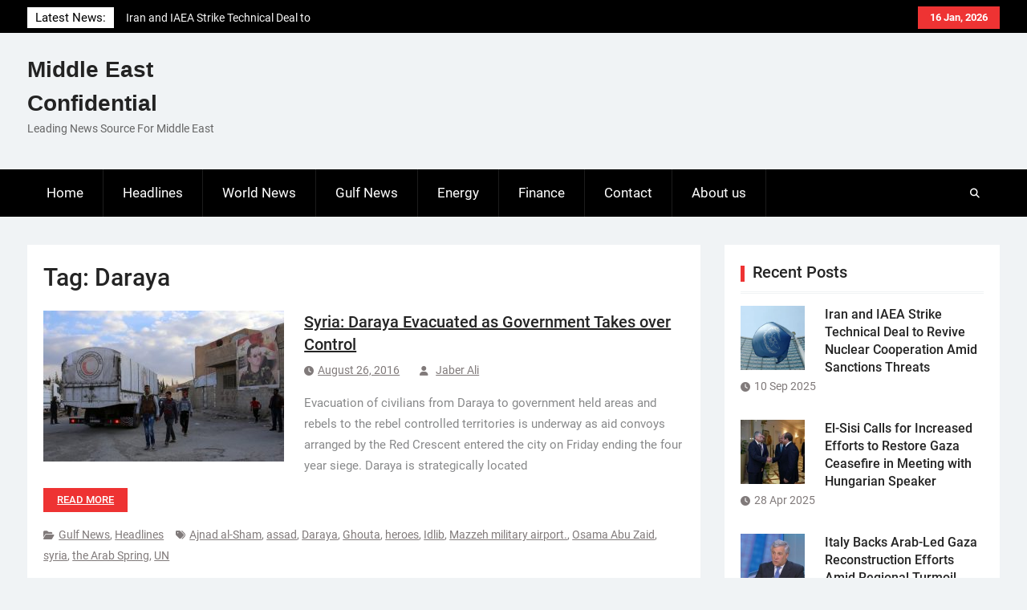

--- FILE ---
content_type: text/html; charset=UTF-8
request_url: https://me-confidential.com/tag/daraya
body_size: 10416
content:
<!DOCTYPE html> <html lang="en-US">
		<head>
			<meta charset="UTF-8">
		<meta name="viewport" content="width=device-width, initial-scale=1">
		<link rel="profile" href="http://gmpg.org/xfn/11">
		<link rel="pingback" href="">
		
<title>Daraya &#8211; Middle East Confidential</title>
<meta name='robots' content='max-image-preview:large' />
<link rel="alternate" type="application/rss+xml" title="Middle East Confidential &raquo; Feed" href="https://me-confidential.com/feed" />
<link rel="alternate" type="application/rss+xml" title="Middle East Confidential &raquo; Comments Feed" href="https://me-confidential.com/comments/feed" />
<link rel="alternate" type="application/rss+xml" title="Middle East Confidential &raquo; Daraya Tag Feed" href="https://me-confidential.com/tag/daraya/feed" />
<style id='wp-img-auto-sizes-contain-inline-css' type='text/css'>
img:is([sizes=auto i],[sizes^="auto," i]){contain-intrinsic-size:3000px 1500px}
/*# sourceURL=wp-img-auto-sizes-contain-inline-css */
</style>
<style id='wp-emoji-styles-inline-css' type='text/css'>

	img.wp-smiley, img.emoji {
		display: inline !important;
		border: none !important;
		box-shadow: none !important;
		height: 1em !important;
		width: 1em !important;
		margin: 0 0.07em !important;
		vertical-align: -0.1em !important;
		background: none !important;
		padding: 0 !important;
	}
/*# sourceURL=wp-emoji-styles-inline-css */
</style>
<style id='wp-block-library-inline-css' type='text/css'>
:root{--wp-block-synced-color:#7a00df;--wp-block-synced-color--rgb:122,0,223;--wp-bound-block-color:var(--wp-block-synced-color);--wp-editor-canvas-background:#ddd;--wp-admin-theme-color:#007cba;--wp-admin-theme-color--rgb:0,124,186;--wp-admin-theme-color-darker-10:#006ba1;--wp-admin-theme-color-darker-10--rgb:0,107,160.5;--wp-admin-theme-color-darker-20:#005a87;--wp-admin-theme-color-darker-20--rgb:0,90,135;--wp-admin-border-width-focus:2px}@media (min-resolution:192dpi){:root{--wp-admin-border-width-focus:1.5px}}.wp-element-button{cursor:pointer}:root .has-very-light-gray-background-color{background-color:#eee}:root .has-very-dark-gray-background-color{background-color:#313131}:root .has-very-light-gray-color{color:#eee}:root .has-very-dark-gray-color{color:#313131}:root .has-vivid-green-cyan-to-vivid-cyan-blue-gradient-background{background:linear-gradient(135deg,#00d084,#0693e3)}:root .has-purple-crush-gradient-background{background:linear-gradient(135deg,#34e2e4,#4721fb 50%,#ab1dfe)}:root .has-hazy-dawn-gradient-background{background:linear-gradient(135deg,#faaca8,#dad0ec)}:root .has-subdued-olive-gradient-background{background:linear-gradient(135deg,#fafae1,#67a671)}:root .has-atomic-cream-gradient-background{background:linear-gradient(135deg,#fdd79a,#004a59)}:root .has-nightshade-gradient-background{background:linear-gradient(135deg,#330968,#31cdcf)}:root .has-midnight-gradient-background{background:linear-gradient(135deg,#020381,#2874fc)}:root{--wp--preset--font-size--normal:16px;--wp--preset--font-size--huge:42px}.has-regular-font-size{font-size:1em}.has-larger-font-size{font-size:2.625em}.has-normal-font-size{font-size:var(--wp--preset--font-size--normal)}.has-huge-font-size{font-size:var(--wp--preset--font-size--huge)}.has-text-align-center{text-align:center}.has-text-align-left{text-align:left}.has-text-align-right{text-align:right}.has-fit-text{white-space:nowrap!important}#end-resizable-editor-section{display:none}.aligncenter{clear:both}.items-justified-left{justify-content:flex-start}.items-justified-center{justify-content:center}.items-justified-right{justify-content:flex-end}.items-justified-space-between{justify-content:space-between}.screen-reader-text{border:0;clip-path:inset(50%);height:1px;margin:-1px;overflow:hidden;padding:0;position:absolute;width:1px;word-wrap:normal!important}.screen-reader-text:focus{background-color:#ddd;clip-path:none;color:#444;display:block;font-size:1em;height:auto;left:5px;line-height:normal;padding:15px 23px 14px;text-decoration:none;top:5px;width:auto;z-index:100000}html :where(.has-border-color){border-style:solid}html :where([style*=border-top-color]){border-top-style:solid}html :where([style*=border-right-color]){border-right-style:solid}html :where([style*=border-bottom-color]){border-bottom-style:solid}html :where([style*=border-left-color]){border-left-style:solid}html :where([style*=border-width]){border-style:solid}html :where([style*=border-top-width]){border-top-style:solid}html :where([style*=border-right-width]){border-right-style:solid}html :where([style*=border-bottom-width]){border-bottom-style:solid}html :where([style*=border-left-width]){border-left-style:solid}html :where(img[class*=wp-image-]){height:auto;max-width:100%}:where(figure){margin:0 0 1em}html :where(.is-position-sticky){--wp-admin--admin-bar--position-offset:var(--wp-admin--admin-bar--height,0px)}@media screen and (max-width:600px){html :where(.is-position-sticky){--wp-admin--admin-bar--position-offset:0px}}

/*# sourceURL=wp-block-library-inline-css */
</style><style id='global-styles-inline-css' type='text/css'>
:root{--wp--preset--aspect-ratio--square: 1;--wp--preset--aspect-ratio--4-3: 4/3;--wp--preset--aspect-ratio--3-4: 3/4;--wp--preset--aspect-ratio--3-2: 3/2;--wp--preset--aspect-ratio--2-3: 2/3;--wp--preset--aspect-ratio--16-9: 16/9;--wp--preset--aspect-ratio--9-16: 9/16;--wp--preset--color--black: #111111;--wp--preset--color--cyan-bluish-gray: #abb8c3;--wp--preset--color--white: #ffffff;--wp--preset--color--pale-pink: #f78da7;--wp--preset--color--vivid-red: #cf2e2e;--wp--preset--color--luminous-vivid-orange: #ff6900;--wp--preset--color--luminous-vivid-amber: #fcb900;--wp--preset--color--light-green-cyan: #7bdcb5;--wp--preset--color--vivid-green-cyan: #00d084;--wp--preset--color--pale-cyan-blue: #8ed1fc;--wp--preset--color--vivid-cyan-blue: #0693e3;--wp--preset--color--vivid-purple: #9b51e0;--wp--preset--color--gray: #f4f4f4;--wp--preset--color--blue: 1b8be0;--wp--preset--color--orange: #ee3333;--wp--preset--gradient--vivid-cyan-blue-to-vivid-purple: linear-gradient(135deg,rgb(6,147,227) 0%,rgb(155,81,224) 100%);--wp--preset--gradient--light-green-cyan-to-vivid-green-cyan: linear-gradient(135deg,rgb(122,220,180) 0%,rgb(0,208,130) 100%);--wp--preset--gradient--luminous-vivid-amber-to-luminous-vivid-orange: linear-gradient(135deg,rgb(252,185,0) 0%,rgb(255,105,0) 100%);--wp--preset--gradient--luminous-vivid-orange-to-vivid-red: linear-gradient(135deg,rgb(255,105,0) 0%,rgb(207,46,46) 100%);--wp--preset--gradient--very-light-gray-to-cyan-bluish-gray: linear-gradient(135deg,rgb(238,238,238) 0%,rgb(169,184,195) 100%);--wp--preset--gradient--cool-to-warm-spectrum: linear-gradient(135deg,rgb(74,234,220) 0%,rgb(151,120,209) 20%,rgb(207,42,186) 40%,rgb(238,44,130) 60%,rgb(251,105,98) 80%,rgb(254,248,76) 100%);--wp--preset--gradient--blush-light-purple: linear-gradient(135deg,rgb(255,206,236) 0%,rgb(152,150,240) 100%);--wp--preset--gradient--blush-bordeaux: linear-gradient(135deg,rgb(254,205,165) 0%,rgb(254,45,45) 50%,rgb(107,0,62) 100%);--wp--preset--gradient--luminous-dusk: linear-gradient(135deg,rgb(255,203,112) 0%,rgb(199,81,192) 50%,rgb(65,88,208) 100%);--wp--preset--gradient--pale-ocean: linear-gradient(135deg,rgb(255,245,203) 0%,rgb(182,227,212) 50%,rgb(51,167,181) 100%);--wp--preset--gradient--electric-grass: linear-gradient(135deg,rgb(202,248,128) 0%,rgb(113,206,126) 100%);--wp--preset--gradient--midnight: linear-gradient(135deg,rgb(2,3,129) 0%,rgb(40,116,252) 100%);--wp--preset--font-size--small: 14px;--wp--preset--font-size--medium: 20px;--wp--preset--font-size--large: 42px;--wp--preset--font-size--x-large: 42px;--wp--preset--font-size--normal: 18px;--wp--preset--font-size--huge: 54px;--wp--preset--spacing--20: 0.44rem;--wp--preset--spacing--30: 0.67rem;--wp--preset--spacing--40: 1rem;--wp--preset--spacing--50: 1.5rem;--wp--preset--spacing--60: 2.25rem;--wp--preset--spacing--70: 3.38rem;--wp--preset--spacing--80: 5.06rem;--wp--preset--shadow--natural: 6px 6px 9px rgba(0, 0, 0, 0.2);--wp--preset--shadow--deep: 12px 12px 50px rgba(0, 0, 0, 0.4);--wp--preset--shadow--sharp: 6px 6px 0px rgba(0, 0, 0, 0.2);--wp--preset--shadow--outlined: 6px 6px 0px -3px rgb(255, 255, 255), 6px 6px rgb(0, 0, 0);--wp--preset--shadow--crisp: 6px 6px 0px rgb(0, 0, 0);}:where(.is-layout-flex){gap: 0.5em;}:where(.is-layout-grid){gap: 0.5em;}body .is-layout-flex{display: flex;}.is-layout-flex{flex-wrap: wrap;align-items: center;}.is-layout-flex > :is(*, div){margin: 0;}body .is-layout-grid{display: grid;}.is-layout-grid > :is(*, div){margin: 0;}:where(.wp-block-columns.is-layout-flex){gap: 2em;}:where(.wp-block-columns.is-layout-grid){gap: 2em;}:where(.wp-block-post-template.is-layout-flex){gap: 1.25em;}:where(.wp-block-post-template.is-layout-grid){gap: 1.25em;}.has-black-color{color: var(--wp--preset--color--black) !important;}.has-cyan-bluish-gray-color{color: var(--wp--preset--color--cyan-bluish-gray) !important;}.has-white-color{color: var(--wp--preset--color--white) !important;}.has-pale-pink-color{color: var(--wp--preset--color--pale-pink) !important;}.has-vivid-red-color{color: var(--wp--preset--color--vivid-red) !important;}.has-luminous-vivid-orange-color{color: var(--wp--preset--color--luminous-vivid-orange) !important;}.has-luminous-vivid-amber-color{color: var(--wp--preset--color--luminous-vivid-amber) !important;}.has-light-green-cyan-color{color: var(--wp--preset--color--light-green-cyan) !important;}.has-vivid-green-cyan-color{color: var(--wp--preset--color--vivid-green-cyan) !important;}.has-pale-cyan-blue-color{color: var(--wp--preset--color--pale-cyan-blue) !important;}.has-vivid-cyan-blue-color{color: var(--wp--preset--color--vivid-cyan-blue) !important;}.has-vivid-purple-color{color: var(--wp--preset--color--vivid-purple) !important;}.has-black-background-color{background-color: var(--wp--preset--color--black) !important;}.has-cyan-bluish-gray-background-color{background-color: var(--wp--preset--color--cyan-bluish-gray) !important;}.has-white-background-color{background-color: var(--wp--preset--color--white) !important;}.has-pale-pink-background-color{background-color: var(--wp--preset--color--pale-pink) !important;}.has-vivid-red-background-color{background-color: var(--wp--preset--color--vivid-red) !important;}.has-luminous-vivid-orange-background-color{background-color: var(--wp--preset--color--luminous-vivid-orange) !important;}.has-luminous-vivid-amber-background-color{background-color: var(--wp--preset--color--luminous-vivid-amber) !important;}.has-light-green-cyan-background-color{background-color: var(--wp--preset--color--light-green-cyan) !important;}.has-vivid-green-cyan-background-color{background-color: var(--wp--preset--color--vivid-green-cyan) !important;}.has-pale-cyan-blue-background-color{background-color: var(--wp--preset--color--pale-cyan-blue) !important;}.has-vivid-cyan-blue-background-color{background-color: var(--wp--preset--color--vivid-cyan-blue) !important;}.has-vivid-purple-background-color{background-color: var(--wp--preset--color--vivid-purple) !important;}.has-black-border-color{border-color: var(--wp--preset--color--black) !important;}.has-cyan-bluish-gray-border-color{border-color: var(--wp--preset--color--cyan-bluish-gray) !important;}.has-white-border-color{border-color: var(--wp--preset--color--white) !important;}.has-pale-pink-border-color{border-color: var(--wp--preset--color--pale-pink) !important;}.has-vivid-red-border-color{border-color: var(--wp--preset--color--vivid-red) !important;}.has-luminous-vivid-orange-border-color{border-color: var(--wp--preset--color--luminous-vivid-orange) !important;}.has-luminous-vivid-amber-border-color{border-color: var(--wp--preset--color--luminous-vivid-amber) !important;}.has-light-green-cyan-border-color{border-color: var(--wp--preset--color--light-green-cyan) !important;}.has-vivid-green-cyan-border-color{border-color: var(--wp--preset--color--vivid-green-cyan) !important;}.has-pale-cyan-blue-border-color{border-color: var(--wp--preset--color--pale-cyan-blue) !important;}.has-vivid-cyan-blue-border-color{border-color: var(--wp--preset--color--vivid-cyan-blue) !important;}.has-vivid-purple-border-color{border-color: var(--wp--preset--color--vivid-purple) !important;}.has-vivid-cyan-blue-to-vivid-purple-gradient-background{background: var(--wp--preset--gradient--vivid-cyan-blue-to-vivid-purple) !important;}.has-light-green-cyan-to-vivid-green-cyan-gradient-background{background: var(--wp--preset--gradient--light-green-cyan-to-vivid-green-cyan) !important;}.has-luminous-vivid-amber-to-luminous-vivid-orange-gradient-background{background: var(--wp--preset--gradient--luminous-vivid-amber-to-luminous-vivid-orange) !important;}.has-luminous-vivid-orange-to-vivid-red-gradient-background{background: var(--wp--preset--gradient--luminous-vivid-orange-to-vivid-red) !important;}.has-very-light-gray-to-cyan-bluish-gray-gradient-background{background: var(--wp--preset--gradient--very-light-gray-to-cyan-bluish-gray) !important;}.has-cool-to-warm-spectrum-gradient-background{background: var(--wp--preset--gradient--cool-to-warm-spectrum) !important;}.has-blush-light-purple-gradient-background{background: var(--wp--preset--gradient--blush-light-purple) !important;}.has-blush-bordeaux-gradient-background{background: var(--wp--preset--gradient--blush-bordeaux) !important;}.has-luminous-dusk-gradient-background{background: var(--wp--preset--gradient--luminous-dusk) !important;}.has-pale-ocean-gradient-background{background: var(--wp--preset--gradient--pale-ocean) !important;}.has-electric-grass-gradient-background{background: var(--wp--preset--gradient--electric-grass) !important;}.has-midnight-gradient-background{background: var(--wp--preset--gradient--midnight) !important;}.has-small-font-size{font-size: var(--wp--preset--font-size--small) !important;}.has-medium-font-size{font-size: var(--wp--preset--font-size--medium) !important;}.has-large-font-size{font-size: var(--wp--preset--font-size--large) !important;}.has-x-large-font-size{font-size: var(--wp--preset--font-size--x-large) !important;}
/*# sourceURL=global-styles-inline-css */
</style>

<style id='classic-theme-styles-inline-css' type='text/css'>
/*! This file is auto-generated */
.wp-block-button__link{color:#fff;background-color:#32373c;border-radius:9999px;box-shadow:none;text-decoration:none;padding:calc(.667em + 2px) calc(1.333em + 2px);font-size:1.125em}.wp-block-file__button{background:#32373c;color:#fff;text-decoration:none}
/*# sourceURL=/wp-includes/css/classic-themes.min.css */
</style>
<link rel='stylesheet' id='contact-form-7-css' href='https://me-confidential.com/wp-content/plugins/contact-form-7/includes/css/styles.css?ver=6.1.4' type='text/css' media='all' />
<link rel='stylesheet' id='magazine-power-font-awesome-css' href='https://me-confidential.com/wp-content/themes/magazine-power/third-party/font-awesome/css/all.min.css?ver=6.7.2' type='text/css' media='all' />
<link rel='stylesheet' id='magazine-power-google-fonts-css' href='https://me-confidential.com/wp-content/fonts/5826cb228b80e9a0520b648caf657b32.css?ver=1.0.3' type='text/css' media='all' />
<link rel='stylesheet' id='jquery-sidr-css' href='https://me-confidential.com/wp-content/themes/magazine-power/third-party/sidr/css/jquery.sidr.dark.min.css?ver=2.2.1' type='text/css' media='all' />
<link rel='stylesheet' id='jquery-slick-css' href='https://me-confidential.com/wp-content/themes/magazine-power/third-party/slick/slick.min.css?ver=1.8.1' type='text/css' media='all' />
<link rel='stylesheet' id='magazine-power-style-css' href='https://me-confidential.com/wp-content/themes/magazine-power/style.css?ver=2.0.1' type='text/css' media='all' />
<link rel='stylesheet' id='magazine-power-block-style-css' href='https://me-confidential.com/wp-content/themes/magazine-power/css/blocks.css?ver=20260106-165650' type='text/css' media='all' />
<script type="text/javascript" src="https://me-confidential.com/wp-includes/js/jquery/jquery.min.js?ver=3.7.1" id="jquery-core-js"></script>
<script type="text/javascript" src="https://me-confidential.com/wp-includes/js/jquery/jquery-migrate.min.js?ver=3.4.1" id="jquery-migrate-js"></script>
<link rel="https://api.w.org/" href="https://me-confidential.com/wp-json/" /><link rel="alternate" title="JSON" type="application/json" href="https://me-confidential.com/wp-json/wp/v2/tags/6639" /><link rel="EditURI" type="application/rsd+xml" title="RSD" href="https://me-confidential.com/xmlrpc.php?rsd" />
<meta name="generator" content="WordPress 6.9" />

		<!-- GA Google Analytics @ https://m0n.co/ga -->
		<script async src="https://www.googletagmanager.com/gtag/js?id=UA-31494258-1"></script>
		<script>
			window.dataLayer = window.dataLayer || [];
			function gtag(){dataLayer.push(arguments);}
			gtag('js', new Date());
			gtag('config', 'UA-31494258-1');
		</script>

	        <script>

      window.OneSignalDeferred = window.OneSignalDeferred || [];

      OneSignalDeferred.push(function(OneSignal) {
        var oneSignal_options = {};
        window._oneSignalInitOptions = oneSignal_options;

        oneSignal_options['serviceWorkerParam'] = { scope: '/' };
oneSignal_options['serviceWorkerPath'] = 'OneSignalSDKWorker.js.php';

        OneSignal.Notifications.setDefaultUrl("https://me-confidential.com");

        oneSignal_options['wordpress'] = true;
oneSignal_options['appId'] = 'caa4f096-1549-40d5-9fb9-a30bf35ec227';
oneSignal_options['allowLocalhostAsSecureOrigin'] = true;
oneSignal_options['welcomeNotification'] = { };
oneSignal_options['welcomeNotification']['title'] = "";
oneSignal_options['welcomeNotification']['message'] = "";
oneSignal_options['subdomainName'] = "me-conf.os.ts";
oneSignal_options['safari_web_id'] = "web.onesignal.auto.18c6dc90-7633-4ce6-8875-ae2763214094";
oneSignal_options['promptOptions'] = { };
oneSignal_options['notifyButton'] = { };
oneSignal_options['notifyButton']['enable'] = true;
oneSignal_options['notifyButton']['position'] = 'bottom-right';
oneSignal_options['notifyButton']['theme'] = 'default';
oneSignal_options['notifyButton']['size'] = 'medium';
oneSignal_options['notifyButton']['showCredit'] = true;
oneSignal_options['notifyButton']['text'] = {};
              OneSignal.init(window._oneSignalInitOptions);
                    });

      function documentInitOneSignal() {
        var oneSignal_elements = document.getElementsByClassName("OneSignal-prompt");

        var oneSignalLinkClickHandler = function(event) { OneSignal.Notifications.requestPermission(); event.preventDefault(); };        for(var i = 0; i < oneSignal_elements.length; i++)
          oneSignal_elements[i].addEventListener('click', oneSignalLinkClickHandler, false);
      }

      if (document.readyState === 'complete') {
           documentInitOneSignal();
      }
      else {
           window.addEventListener("load", function(event){
               documentInitOneSignal();
          });
      }
    </script>
<link rel="icon" href="https://me-confidential.com/wp-content/uploads/2020/08/cropped-bgr_header-32x32.png" sizes="32x32" />
<link rel="icon" href="https://me-confidential.com/wp-content/uploads/2020/08/cropped-bgr_header-192x192.png" sizes="192x192" />
<link rel="apple-touch-icon" href="https://me-confidential.com/wp-content/uploads/2020/08/cropped-bgr_header-180x180.png" />
<meta name="msapplication-TileImage" content="https://me-confidential.com/wp-content/uploads/2020/08/cropped-bgr_header-270x270.png" />
</head>

<body class="archive tag tag-daraya tag-6639 wp-embed-responsive wp-theme-magazine-power group-blog global-layout-right-sidebar">
	
			<div id="page" class="hfeed site">
		<a class="skip-link screen-reader-text" href="#content">Skip to content</a>
				<div class="mobile-nav-wrap">
			<a id="mobile-trigger" href="#mob-menu"><i class="fas fa-bars"></i></a>
			<div id="mob-menu">
				<ul id="menu-principale" class="menu"><li id="menu-item-14" class="menu-item menu-item-type-custom menu-item-object-custom menu-item-home menu-item-14"><a href="http://me-confidential.com/">Home</a></li>
<li id="menu-item-7" class="menu-item menu-item-type-taxonomy menu-item-object-category menu-item-7"><a href="https://me-confidential.com/category/headlines">Headlines</a></li>
<li id="menu-item-9" class="menu-item menu-item-type-taxonomy menu-item-object-category menu-item-9"><a href="https://me-confidential.com/category/world-news">World News</a></li>
<li id="menu-item-6" class="menu-item menu-item-type-taxonomy menu-item-object-category menu-item-6"><a href="https://me-confidential.com/category/gulf-news">Gulf News</a></li>
<li id="menu-item-4" class="menu-item menu-item-type-taxonomy menu-item-object-category menu-item-4"><a href="https://me-confidential.com/category/energy">Energy</a></li>
<li id="menu-item-5" class="menu-item menu-item-type-taxonomy menu-item-object-category menu-item-5"><a href="https://me-confidential.com/category/finance">Finance</a></li>
<li id="menu-item-12" class="menu-item menu-item-type-post_type menu-item-object-page menu-item-12"><a href="https://me-confidential.com/contact">Contact</a></li>
<li id="menu-item-75" class="menu-item menu-item-type-post_type menu-item-object-page menu-item-75"><a href="https://me-confidential.com/about-us">About us</a></li>
</ul>			</div><!-- #mob-menu -->

							<a id="mobile-trigger2" href="#mob-menu2"><i class="fas fa-bars"></i></a>
				<div id="mob-menu2">
									</div><!-- #mob-menu2 -->
					</div><!-- .mobile-nav-wrap -->
		
			<div id="tophead">
			<div class="container">

									<div class="head-date">
						16 Jan, 2026					</div><!-- .head-date -->
													<div id="top-nav">
											</div><!-- #top-nav -->
													<div class="top-news">
						<span class="top-news-title">
												Latest News:						</span>
								<div id="news-ticker">
			<div class="news-ticker-inner-wrap">
									<div class="list">
						<a href="https://me-confidential.com/27722-iran-and-iaea-strike-technical-deal-to-revive-nuclear-cooperation-amid-sanctions-threats.html">Iran and IAEA Strike Technical Deal to Revive Nuclear Cooperation Amid Sanctions Threats</a>
					</div>
									<div class="list">
						<a href="https://me-confidential.com/27716-el-sisi-calls-for-increased-efforts-to-restore-gaza-ceasefire-in-meeting-with-hungarian-speaker.html">El-Sisi Calls for Increased Efforts to Restore Gaza Ceasefire in Meeting with Hungarian Speaker</a>
					</div>
									<div class="list">
						<a href="https://me-confidential.com/27713-italy-backs-arab-led-gaza-reconstruction-efforts-amid-regional-turmoil.html">Italy Backs Arab-Led Gaza Reconstruction Efforts Amid Regional Turmoil</a>
					</div>
							</div><!-- .news-ticker-inner-wrap -->
		</div><!-- #news-ticker -->
							</div><!-- .top-news -->
				

				


			</div><!-- .container -->
		</div><!-- #tophead -->
				<header id="masthead" class="site-header" role="banner"><div class="container"><div class="inner-wrapper">
						<div class="site-branding">

			
			
							<div id="site-identity">
																		<p class="site-title"><a href="https://me-confidential.com/" rel="home">Middle East Confidential</a></p>
																						<p class="site-description">Leading News Source For Middle East</p>
									</div><!-- #site-identity -->
					</div><!-- .site-branding -->
		<div id="header-widget">
					</div><!-- #header-ads -->
					</div> <!-- .inner-wrapper --></div><!-- .container --></header><!-- #masthead -->
				<div id="main-nav" class="clear-fix">
			<div class="main-nav-wrapper">
				<div class="container">
					<nav id="site-navigation" class="main-navigation" role="navigation">
						<div class="wrap-menu-content">
							<div class="menu-principale-container"><ul id="primary-menu" class="menu"><li class="menu-item menu-item-type-custom menu-item-object-custom menu-item-home menu-item-14"><a href="http://me-confidential.com/">Home</a></li>
<li class="menu-item menu-item-type-taxonomy menu-item-object-category menu-item-7"><a href="https://me-confidential.com/category/headlines">Headlines</a></li>
<li class="menu-item menu-item-type-taxonomy menu-item-object-category menu-item-9"><a href="https://me-confidential.com/category/world-news">World News</a></li>
<li class="menu-item menu-item-type-taxonomy menu-item-object-category menu-item-6"><a href="https://me-confidential.com/category/gulf-news">Gulf News</a></li>
<li class="menu-item menu-item-type-taxonomy menu-item-object-category menu-item-4"><a href="https://me-confidential.com/category/energy">Energy</a></li>
<li class="menu-item menu-item-type-taxonomy menu-item-object-category menu-item-5"><a href="https://me-confidential.com/category/finance">Finance</a></li>
<li class="menu-item menu-item-type-post_type menu-item-object-page menu-item-12"><a href="https://me-confidential.com/contact">Contact</a></li>
<li class="menu-item menu-item-type-post_type menu-item-object-page menu-item-75"><a href="https://me-confidential.com/about-us">About us</a></li>
</ul></div>						</div><!-- .wrap-menu-content -->
					</nav><!-- #site-navigation -->

					<div class="header-search-box">
						<a href="#" class="search-icon"><i class="fas fa-search"></i></a>
						<div class="search-box-wrap">
							<form role="search" method="get" class="search-form" action="https://me-confidential.com/">
				<label>
					<span class="screen-reader-text">Search for:</span>
					<input type="search" class="search-field" placeholder="Search &hellip;" value="" name="s" />
				</label>
				<input type="submit" class="search-submit" value="Search" />
			</form>						</div><!-- .search-box-wrap -->
					</div><!-- .header-search-box -->
				</div> <!-- .container -->
			</div> <!-- main-nav-wrapper -->
		</div> <!-- #main-nav -->
		
			<div id="content" class="site-content"><div class="container"><div class="inner-wrapper">
			
	<div id="primary" class="content-area">
		<main id="main" class="site-main" role="main">

		
			<header class="page-header">
				<h1 class="page-title">Tag: <span>Daraya</span></h1>			</header><!-- .page-header -->

			
				
<article id="post-13603" class="post-13603 post type-post status-publish format-standard has-post-thumbnail hentry category-gulf-news category-headlines tag-ajnad-al-sham tag-assad tag-daraya tag-ghouta tag-heroes tag-idlib tag-mazzeh-military-airport tag-osama-abu-zaid tag-syria tag-the-arab-spring tag-un">
	<div class="entry-content-wrapper">

														<a href="https://me-confidential.com/13603-syria-daraya-evacuated-as-government-takes-over-control.html"><img width="300" height="188" src="https://me-confidential.com/wp-content/uploads/2016/08/Syria1-300x188.jpg" class="alignleft wp-post-image" alt="" decoding="async" fetchpriority="high" srcset="https://me-confidential.com/wp-content/uploads/2016/08/Syria1-300x188.jpg 300w, https://me-confidential.com/wp-content/uploads/2016/08/Syria1-342x214.jpg 342w, https://me-confidential.com/wp-content/uploads/2016/08/Syria1.jpg 620w" sizes="(max-width: 300px) 100vw, 300px" /></a>
					
		<div class="entry-content">
			<header class="entry-header">
				<h2 class="entry-title"><a href="https://me-confidential.com/13603-syria-daraya-evacuated-as-government-takes-over-control.html" rel="bookmark">Syria: Daraya Evacuated as Government Takes over Control</a></h2>								<div class="entry-meta">
					<span class="posted-on"><a href="https://me-confidential.com/13603-syria-daraya-evacuated-as-government-takes-over-control.html" rel="bookmark"><time class="entry-date published updated" datetime="2016-08-26T13:56:14+00:00">August 26, 2016</time></a></span><span class="byline"> <span class="author vcard"><a class="url fn n" href="https://me-confidential.com/author/jaberali">Jaber Ali</a></span></span>				</div><!-- .entry-meta -->
							</header><!-- .entry-header -->

							<p>Evacuation of civilians from Daraya to government held areas and rebels to the rebel controlled territories is underway as aid convoys arranged by the Red Crescent entered the city on Friday ending the four year siege. Daraya is strategically located <a href="https://me-confidential.com/13603-syria-daraya-evacuated-as-government-takes-over-control.html" class="read-more">Read more</a></p>
			
			<footer class="entry-meta entry-footer">
				<span class="cat-links"><a href="https://me-confidential.com/category/gulf-news" rel="category tag">Gulf News</a>, <a href="https://me-confidential.com/category/headlines" rel="category tag">Headlines</a></span><span class="tags-links"><a href="https://me-confidential.com/tag/ajnad-al-sham" rel="tag">Ajnad al-Sham</a>, <a href="https://me-confidential.com/tag/assad" rel="tag">assad</a>, <a href="https://me-confidential.com/tag/daraya" rel="tag">Daraya</a>, <a href="https://me-confidential.com/tag/ghouta" rel="tag">Ghouta</a>, <a href="https://me-confidential.com/tag/heroes" rel="tag">heroes</a>, <a href="https://me-confidential.com/tag/idlib" rel="tag">Idlib</a>, <a href="https://me-confidential.com/tag/mazzeh-military-airport" rel="tag">Mazzeh military airport.</a>, <a href="https://me-confidential.com/tag/osama-abu-zaid" rel="tag">Osama Abu Zaid</a>, <a href="https://me-confidential.com/tag/syria" rel="tag">syria</a>, <a href="https://me-confidential.com/tag/the-arab-spring" rel="tag">the Arab Spring</a>, <a href="https://me-confidential.com/tag/un" rel="tag">UN</a></span>			</footer><!-- .entry-footer -->

		</div><!-- .entry-content -->
	</div><!-- .entry-content-wrapper -->
</article><!-- #post-## -->

			
				
<article id="post-12816" class="post-12816 post type-post status-publish format-standard has-post-thumbnail hentry category-headlines category-world-news tag-al-nusra-front tag-ban-ki-moon tag-basma-kodmani tag-daraya tag-geneva tag-high-negotiations-committee tag-hnc tag-international-syrian-support-group tag-islamic-state tag-madaya tag-manbij tag-moadamiyeh tag-peace-talks-in tag-rebel-coalition-group tag-riad-hijab tag-staffan-de-mistura tag-syria tag-turkish-border tag-un tag-us">
	<div class="entry-content-wrapper">

														<a href="https://me-confidential.com/12816-syria-rebel-coalition-group-demands-ramadan-ceasefire.html"><img width="300" height="193" src="https://me-confidential.com/wp-content/uploads/2016/06/Syria3-300x193.jpg" class="alignleft wp-post-image" alt="" decoding="async" srcset="https://me-confidential.com/wp-content/uploads/2016/06/Syria3-300x193.jpg 300w, https://me-confidential.com/wp-content/uploads/2016/06/Syria3.jpg 768w, https://me-confidential.com/wp-content/uploads/2016/06/Syria3-342x220.jpg 342w" sizes="(max-width: 300px) 100vw, 300px" /></a>
					
		<div class="entry-content">
			<header class="entry-header">
				<h2 class="entry-title"><a href="https://me-confidential.com/12816-syria-rebel-coalition-group-demands-ramadan-ceasefire.html" rel="bookmark">Syria: Rebel Coalition Group Demands Ramadan Ceasefire</a></h2>								<div class="entry-meta">
					<span class="posted-on"><a href="https://me-confidential.com/12816-syria-rebel-coalition-group-demands-ramadan-ceasefire.html" rel="bookmark"><time class="entry-date published updated" datetime="2016-06-02T16:18:40+00:00">June 2, 2016</time></a></span><span class="byline"> <span class="author vcard"><a class="url fn n" href="https://me-confidential.com/author/peter-mulvany">Peter Mulvany</a></span></span>				</div><!-- .entry-meta -->
							</header><!-- .entry-header -->

							<p>Basma Kodmani, a delegate of the Riyadh-based High Negotiations Committee (HNC) composed of Syrian opposition groups, said Coordinator Riad Hijab of the HNC has addressed a letter to the UN Secretary General Ban Ki-moon calling for a truce during Ramadan. <a href="https://me-confidential.com/12816-syria-rebel-coalition-group-demands-ramadan-ceasefire.html" class="read-more">Read more</a></p>
			
			<footer class="entry-meta entry-footer">
				<span class="cat-links"><a href="https://me-confidential.com/category/headlines" rel="category tag">Headlines</a>, <a href="https://me-confidential.com/category/world-news" rel="category tag">World News</a></span><span class="tags-links"><a href="https://me-confidential.com/tag/al-nusra-front" rel="tag">Al Nusra Front</a>, <a href="https://me-confidential.com/tag/ban-ki-moon" rel="tag">Ban Ki-moon</a>, <a href="https://me-confidential.com/tag/basma-kodmani" rel="tag">Basma Kodmani</a>, <a href="https://me-confidential.com/tag/daraya" rel="tag">Daraya</a>, <a href="https://me-confidential.com/tag/geneva" rel="tag">Geneva</a>, <a href="https://me-confidential.com/tag/high-negotiations-committee" rel="tag">High Negotiations Committee</a>, <a href="https://me-confidential.com/tag/hnc" rel="tag">HNC</a>, <a href="https://me-confidential.com/tag/international-syrian-support-group" rel="tag">International Syrian Support Group</a>, <a href="https://me-confidential.com/tag/islamic-state" rel="tag">Islamic State</a>, <a href="https://me-confidential.com/tag/madaya" rel="tag">Madaya</a>, <a href="https://me-confidential.com/tag/manbij" rel="tag">Manbij</a>, <a href="https://me-confidential.com/tag/moadamiyeh" rel="tag">Moadamiyeh</a>, <a href="https://me-confidential.com/tag/peace-talks-in" rel="tag">peace talks in</a>, <a href="https://me-confidential.com/tag/rebel-coalition-group" rel="tag">Rebel Coalition Group</a>, <a href="https://me-confidential.com/tag/riad-hijab" rel="tag">Riad Hijab</a>, <a href="https://me-confidential.com/tag/staffan-de-mistura" rel="tag">Staffan de Mistura</a>, <a href="https://me-confidential.com/tag/syria" rel="tag">syria</a>, <a href="https://me-confidential.com/tag/turkish-border" rel="tag">Turkish border</a>, <a href="https://me-confidential.com/tag/un" rel="tag">UN</a>, <a href="https://me-confidential.com/tag/us" rel="tag">US</a></span>			</footer><!-- .entry-footer -->

		</div><!-- .entry-content -->
	</div><!-- .entry-content-wrapper -->
</article><!-- #post-## -->

			
			

		
		</main><!-- #main -->
	</div><!-- #primary -->


<div id="sidebar-primary" class="widget-area sidebar" role="complementary">

	<div class="sidebar-inner">
			<aside id="magazine-power-recent-posts-2" class="widget magazine_power_widget_recent_posts"><h2 class="widget-title"><span>Recent Posts</span></h2>			
				<div class="recent-posts-wrapper">

					
						<div class="recent-posts-item">

															<div class="recent-posts-thumb">
									<a href="https://me-confidential.com/27722-iran-and-iaea-strike-technical-deal-to-revive-nuclear-cooperation-amid-sanctions-threats.html">
										<img width="150" height="150" src="https://me-confidential.com/wp-content/uploads/2025/09/Iran-Nuclear-IAEA-150x150.webp" class="alignleft wp-post-image" alt="" style="max-width:80px;" decoding="async" loading="lazy" />									</a>
								</div><!-- .recent-posts-thumb -->
														<div class="recent-posts-text-wrap">
								<h3 class="recent-posts-title">
									<a href="https://me-confidential.com/27722-iran-and-iaea-strike-technical-deal-to-revive-nuclear-cooperation-amid-sanctions-threats.html">Iran and IAEA Strike Technical Deal to Revive Nuclear Cooperation Amid Sanctions Threats</a>
								</h3>

																	<div class="recent-posts-meta entry-meta">

																					<span class="posted-on">10 Sep 2025</span><!-- .recent-posts-date -->
										
									</div><!-- .recent-posts-meta -->
								
							</div><!-- .recent-posts-text-wrap -->

						</div><!-- .recent-posts-item -->

					
						<div class="recent-posts-item">

															<div class="recent-posts-thumb">
									<a href="https://me-confidential.com/27716-el-sisi-calls-for-increased-efforts-to-restore-gaza-ceasefire-in-meeting-with-hungarian-speaker.html">
										<img width="150" height="150" src="https://me-confidential.com/wp-content/uploads/2025/04/hungary-parliament-speaker_president-sisi-150x150.jpeg" class="alignleft wp-post-image" alt="" style="max-width:80px;" decoding="async" loading="lazy" />									</a>
								</div><!-- .recent-posts-thumb -->
														<div class="recent-posts-text-wrap">
								<h3 class="recent-posts-title">
									<a href="https://me-confidential.com/27716-el-sisi-calls-for-increased-efforts-to-restore-gaza-ceasefire-in-meeting-with-hungarian-speaker.html">El-Sisi Calls for Increased Efforts to Restore Gaza Ceasefire in Meeting with Hungarian Speaker</a>
								</h3>

																	<div class="recent-posts-meta entry-meta">

																					<span class="posted-on">28 Apr 2025</span><!-- .recent-posts-date -->
										
									</div><!-- .recent-posts-meta -->
								
							</div><!-- .recent-posts-text-wrap -->

						</div><!-- .recent-posts-item -->

					
						<div class="recent-posts-item">

															<div class="recent-posts-thumb">
									<a href="https://me-confidential.com/27713-italy-backs-arab-led-gaza-reconstruction-efforts-amid-regional-turmoil.html">
										<img width="150" height="150" src="https://me-confidential.com/wp-content/uploads/2025/04/Antonio-Tajani-150x150.jpg" class="alignleft wp-post-image" alt="" style="max-width:80px;" decoding="async" loading="lazy" />									</a>
								</div><!-- .recent-posts-thumb -->
														<div class="recent-posts-text-wrap">
								<h3 class="recent-posts-title">
									<a href="https://me-confidential.com/27713-italy-backs-arab-led-gaza-reconstruction-efforts-amid-regional-turmoil.html">Italy Backs Arab-Led Gaza Reconstruction Efforts Amid Regional Turmoil</a>
								</h3>

																	<div class="recent-posts-meta entry-meta">

																					<span class="posted-on">25 Apr 2025</span><!-- .recent-posts-date -->
										
									</div><!-- .recent-posts-meta -->
								
							</div><!-- .recent-posts-text-wrap -->

						</div><!-- .recent-posts-item -->

					
						<div class="recent-posts-item">

															<div class="recent-posts-thumb">
									<a href="https://me-confidential.com/27710-egypt-saudi-arabia-deepen-diplomatic-dialogue-amidst-regional-turmoil.html">
										<img width="150" height="150" src="https://me-confidential.com/wp-content/uploads/2025/04/egypt_saudi-Arabia_FMs-150x150.jpg" class="alignleft wp-post-image" alt="" style="max-width:80px;" decoding="async" loading="lazy" />									</a>
								</div><!-- .recent-posts-thumb -->
														<div class="recent-posts-text-wrap">
								<h3 class="recent-posts-title">
									<a href="https://me-confidential.com/27710-egypt-saudi-arabia-deepen-diplomatic-dialogue-amidst-regional-turmoil.html">Egypt, Saudi Arabia Deepen Diplomatic Dialogue amidst Regional Turmoil</a>
								</h3>

																	<div class="recent-posts-meta entry-meta">

																					<span class="posted-on">21 Apr 2025</span><!-- .recent-posts-date -->
										
									</div><!-- .recent-posts-meta -->
								
							</div><!-- .recent-posts-text-wrap -->

						</div><!-- .recent-posts-item -->

					
				</div><!-- .recent-posts-wrapper -->

				
			
			</aside>		</div><!-- .sidebar-inner -->
</div><!-- #sidebar-primary -->
		</div><!-- .inner-wrapper --></div><!-- .container --></div><!-- #content -->
		
			<footer id="colophon" class="site-footer" role="contentinfo"><div class="container">
					<div class="colophon-inner colophon-grid-3">
							<div class="colophon-column">
					<div class="copyright">
						Copyright &copy; All rights reserved.					</div><!-- .copyright -->
				</div><!-- .colophon-column -->
			
							<div class="colophon-column">
					<div id="footer-navigation" class="menu-principale-container"><ul id="menu-principale-1" class="menu"><li class="menu-item menu-item-type-custom menu-item-object-custom menu-item-home menu-item-14"><a href="http://me-confidential.com/">Home</a></li>
<li class="menu-item menu-item-type-taxonomy menu-item-object-category menu-item-7"><a href="https://me-confidential.com/category/headlines">Headlines</a></li>
<li class="menu-item menu-item-type-taxonomy menu-item-object-category menu-item-9"><a href="https://me-confidential.com/category/world-news">World News</a></li>
<li class="menu-item menu-item-type-taxonomy menu-item-object-category menu-item-6"><a href="https://me-confidential.com/category/gulf-news">Gulf News</a></li>
<li class="menu-item menu-item-type-taxonomy menu-item-object-category menu-item-4"><a href="https://me-confidential.com/category/energy">Energy</a></li>
<li class="menu-item menu-item-type-taxonomy menu-item-object-category menu-item-5"><a href="https://me-confidential.com/category/finance">Finance</a></li>
<li class="menu-item menu-item-type-post_type menu-item-object-page menu-item-12"><a href="https://me-confidential.com/contact">Contact</a></li>
<li class="menu-item menu-item-type-post_type menu-item-object-page menu-item-75"><a href="https://me-confidential.com/about-us">About us</a></li>
</ul></div>				</div><!-- .colophon-column -->
			
							<div class="colophon-column">
					<div class="site-info">
						Magazine Power by <a target="_blank" rel="designer" href="https://wenthemes.com/">WEN Themes</a>					</div><!-- .site-info -->
				</div><!-- .colophon-column -->
					</div><!-- .colophon-inner -->
					</div><!-- .container --></footer><!-- #colophon -->
		
		</div><!-- #page -->
		<a href="#page" class="scrollup" id="btn-scrollup"><i class="fas fa-angle-up"></i></a>
<script type="speculationrules">
{"prefetch":[{"source":"document","where":{"and":[{"href_matches":"/*"},{"not":{"href_matches":["/wp-*.php","/wp-admin/*","/wp-content/uploads/*","/wp-content/*","/wp-content/plugins/*","/wp-content/themes/magazine-power/*","/*\\?(.+)"]}},{"not":{"selector_matches":"a[rel~=\"nofollow\"]"}},{"not":{"selector_matches":".no-prefetch, .no-prefetch a"}}]},"eagerness":"conservative"}]}
</script>
<script type="text/javascript" src="https://me-confidential.com/wp-includes/js/dist/hooks.min.js?ver=dd5603f07f9220ed27f1" id="wp-hooks-js"></script>
<script type="text/javascript" src="https://me-confidential.com/wp-includes/js/dist/i18n.min.js?ver=c26c3dc7bed366793375" id="wp-i18n-js"></script>
<script type="text/javascript" id="wp-i18n-js-after">
/* <![CDATA[ */
wp.i18n.setLocaleData( { 'text direction\u0004ltr': [ 'ltr' ] } );
//# sourceURL=wp-i18n-js-after
/* ]]> */
</script>
<script type="text/javascript" src="https://me-confidential.com/wp-content/plugins/contact-form-7/includes/swv/js/index.js?ver=6.1.4" id="swv-js"></script>
<script type="text/javascript" id="contact-form-7-js-before">
/* <![CDATA[ */
var wpcf7 = {
    "api": {
        "root": "https:\/\/me-confidential.com\/wp-json\/",
        "namespace": "contact-form-7\/v1"
    }
};
//# sourceURL=contact-form-7-js-before
/* ]]> */
</script>
<script type="text/javascript" src="https://me-confidential.com/wp-content/plugins/contact-form-7/includes/js/index.js?ver=6.1.4" id="contact-form-7-js"></script>
<script type="text/javascript" src="https://me-confidential.com/wp-content/themes/magazine-power/js/skip-link-focus-fix.min.js?ver=20130115" id="magazine-power-skip-link-focus-fix-js"></script>
<script type="text/javascript" src="https://me-confidential.com/wp-content/themes/magazine-power/third-party/sidr/js/jquery.sidr.min.js?ver=2.2.1" id="jquery-sidr-js"></script>
<script type="text/javascript" src="https://me-confidential.com/wp-content/themes/magazine-power/third-party/easytabs/js/jquery.easytabs.min.js?ver=3.2.0" id="jquery-easytabs-js"></script>
<script type="text/javascript" src="https://me-confidential.com/wp-content/themes/magazine-power/third-party/ticker/jquery.easy-ticker.min.js?ver=2.0" id="jquery-easy-ticker-js"></script>
<script type="text/javascript" src="https://me-confidential.com/wp-content/themes/magazine-power/third-party/slick/slick.min.js?ver=1.8.1" id="jquery-slick-js"></script>
<script type="text/javascript" id="magazine-power-custom-js-extra">
/* <![CDATA[ */
var magazinePowerCustomOptions = {"go_to_top_status":"1"};
//# sourceURL=magazine-power-custom-js-extra
/* ]]> */
</script>
<script type="text/javascript" src="https://me-confidential.com/wp-content/themes/magazine-power/js/custom.min.js?ver=1.0.2" id="magazine-power-custom-js"></script>
<script type="text/javascript" src="https://cdn.onesignal.com/sdks/web/v16/OneSignalSDK.page.js?ver=1.0.0" id="remote_sdk-js" defer="defer" data-wp-strategy="defer"></script>
<script id="wp-emoji-settings" type="application/json">
{"baseUrl":"https://s.w.org/images/core/emoji/17.0.2/72x72/","ext":".png","svgUrl":"https://s.w.org/images/core/emoji/17.0.2/svg/","svgExt":".svg","source":{"concatemoji":"https://me-confidential.com/wp-includes/js/wp-emoji-release.min.js?ver=6.9"}}
</script>
<script type="module">
/* <![CDATA[ */
/*! This file is auto-generated */
const a=JSON.parse(document.getElementById("wp-emoji-settings").textContent),o=(window._wpemojiSettings=a,"wpEmojiSettingsSupports"),s=["flag","emoji"];function i(e){try{var t={supportTests:e,timestamp:(new Date).valueOf()};sessionStorage.setItem(o,JSON.stringify(t))}catch(e){}}function c(e,t,n){e.clearRect(0,0,e.canvas.width,e.canvas.height),e.fillText(t,0,0);t=new Uint32Array(e.getImageData(0,0,e.canvas.width,e.canvas.height).data);e.clearRect(0,0,e.canvas.width,e.canvas.height),e.fillText(n,0,0);const a=new Uint32Array(e.getImageData(0,0,e.canvas.width,e.canvas.height).data);return t.every((e,t)=>e===a[t])}function p(e,t){e.clearRect(0,0,e.canvas.width,e.canvas.height),e.fillText(t,0,0);var n=e.getImageData(16,16,1,1);for(let e=0;e<n.data.length;e++)if(0!==n.data[e])return!1;return!0}function u(e,t,n,a){switch(t){case"flag":return n(e,"\ud83c\udff3\ufe0f\u200d\u26a7\ufe0f","\ud83c\udff3\ufe0f\u200b\u26a7\ufe0f")?!1:!n(e,"\ud83c\udde8\ud83c\uddf6","\ud83c\udde8\u200b\ud83c\uddf6")&&!n(e,"\ud83c\udff4\udb40\udc67\udb40\udc62\udb40\udc65\udb40\udc6e\udb40\udc67\udb40\udc7f","\ud83c\udff4\u200b\udb40\udc67\u200b\udb40\udc62\u200b\udb40\udc65\u200b\udb40\udc6e\u200b\udb40\udc67\u200b\udb40\udc7f");case"emoji":return!a(e,"\ud83e\u1fac8")}return!1}function f(e,t,n,a){let r;const o=(r="undefined"!=typeof WorkerGlobalScope&&self instanceof WorkerGlobalScope?new OffscreenCanvas(300,150):document.createElement("canvas")).getContext("2d",{willReadFrequently:!0}),s=(o.textBaseline="top",o.font="600 32px Arial",{});return e.forEach(e=>{s[e]=t(o,e,n,a)}),s}function r(e){var t=document.createElement("script");t.src=e,t.defer=!0,document.head.appendChild(t)}a.supports={everything:!0,everythingExceptFlag:!0},new Promise(t=>{let n=function(){try{var e=JSON.parse(sessionStorage.getItem(o));if("object"==typeof e&&"number"==typeof e.timestamp&&(new Date).valueOf()<e.timestamp+604800&&"object"==typeof e.supportTests)return e.supportTests}catch(e){}return null}();if(!n){if("undefined"!=typeof Worker&&"undefined"!=typeof OffscreenCanvas&&"undefined"!=typeof URL&&URL.createObjectURL&&"undefined"!=typeof Blob)try{var e="postMessage("+f.toString()+"("+[JSON.stringify(s),u.toString(),c.toString(),p.toString()].join(",")+"));",a=new Blob([e],{type:"text/javascript"});const r=new Worker(URL.createObjectURL(a),{name:"wpTestEmojiSupports"});return void(r.onmessage=e=>{i(n=e.data),r.terminate(),t(n)})}catch(e){}i(n=f(s,u,c,p))}t(n)}).then(e=>{for(const n in e)a.supports[n]=e[n],a.supports.everything=a.supports.everything&&a.supports[n],"flag"!==n&&(a.supports.everythingExceptFlag=a.supports.everythingExceptFlag&&a.supports[n]);var t;a.supports.everythingExceptFlag=a.supports.everythingExceptFlag&&!a.supports.flag,a.supports.everything||((t=a.source||{}).concatemoji?r(t.concatemoji):t.wpemoji&&t.twemoji&&(r(t.twemoji),r(t.wpemoji)))});
//# sourceURL=https://me-confidential.com/wp-includes/js/wp-emoji-loader.min.js
/* ]]> */
</script>
</body>
</html>
